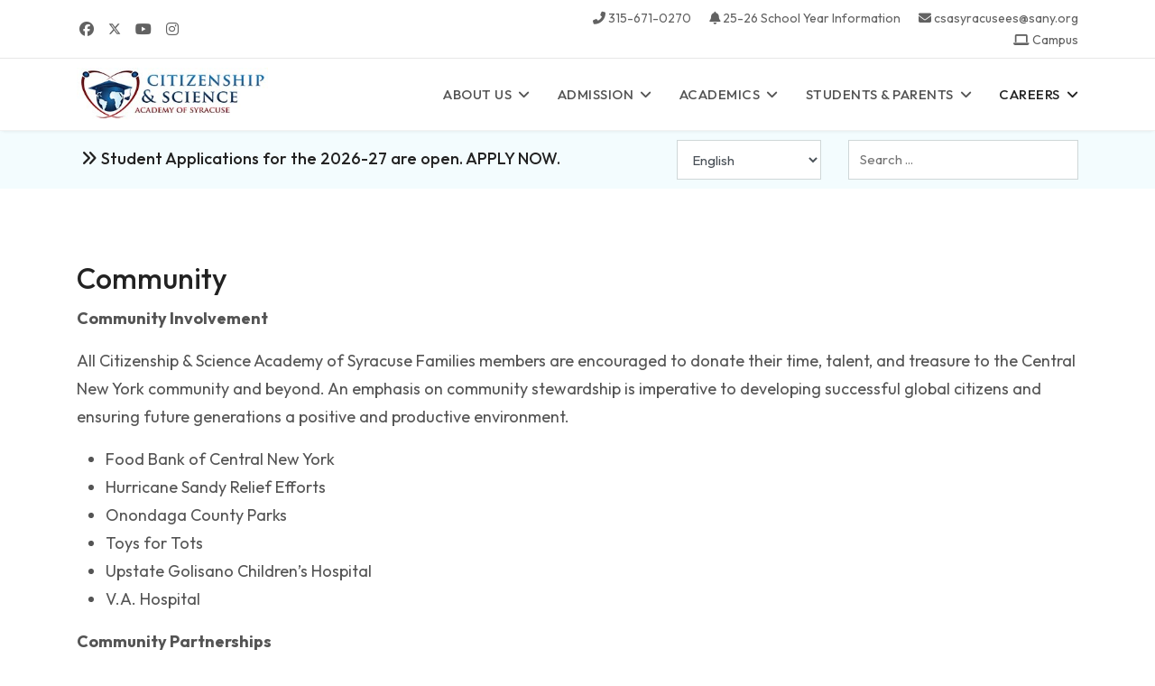

--- FILE ---
content_type: text/css
request_url: https://www.csasyracuse.org/templates/ut_reto/css/presets/preset2.css
body_size: 6618
content:
:root{--primary_color:#00B9FA;--primary_color_rgb:0, 185, 250;--primary_color_contrast:#FFFFFF;--primary_color_contrast_rgb:255, 255, 255;--secondary_color:#4344F8;--secondary_color_rgb:67, 68, 248;--text_color:#545454;--bg_color:#FFFFFF;--link_color:#222222;--link_hover_color:#00B9FA;--header_bg_color:#FFFFFF;--topbar_bg_color:#FFFFFF;--topbar_text_color:#626262;--logo_text_color:#00B9FA;--menu_text_color:#222222;--menu_text_hover_color:#00B9FA;--menu_text_active_color:#00B9FA;--menu_dropdown_bg_color:#FFFFFF;--menu_dropdown_text_color:#222222;--menu_dropdown_text_hover_color:#00B9FA;--menu_dropdown_text_active_color:#00B9FA;--footer_bg_color:#1D2026;--copyright_bg_color:#111317;--footer_text_color:#aeb7c1;--footer_link_color:#eeeeee;--footer_link_hover_color:#FFFFFF;--offcanvas_menu_icon_color: #00B9FA;--offcanvas_menu_bg_color: #FFFFFF;--offcanvas_menu_items_and_items_color: #222222;--offcanvas_menu_items_and_items_color_rgb: 34, 34, 34;--offcanvas_menu_active_menu_item_color: #00B9FA}body,.sp-preloader{background-color:#FFFFFF;color:#545454}.sp-preloader>div{background:#222222}.sp-preloader>div:after{background:#FFFFFF}#sp-top-bar{background:#FFFFFF;color:#626262;border-bottom-color:rgba(98, 98, 98, 0.15)}#sp-top-bar a:not(.btn):not(.sppb-btn){color:#626262}#sp-header{background:#FFFFFF}#sp-header .sp-module{color:#222222}#sp-header .sp-module a:not(.btn):not(.sppb-btn){color:#222222}#sp-header .sp-module a:not(.btn):not(.sppb-btn):hover,#sp-header .sp-module a:not(.btn):not(.sppb-btn):focus{color:#00B9FA}#sp-header .social-icons a:not(.btn):not(.sppb-btn){color:#222222}#sp-header .social-icons a:not(.btn):not(.sppb-btn):hover,#sp-header .social-icons a:not(.btn):not(.sppb-btn):focus{color:#00B9FA}a{color:#222222}a:hover,a:focus,a:active{color:#00B9FA}.tags>li{display:inline-block}.tags>li a{color:#545454;border-color:#545454}.tags>li a:hover{background:#00B9FA;color:#FFFFFF;border-color:#00B9FA}.article-social-share .social-share-icon ul li a{background:linear-gradient(-45deg, #00B9FA 0, #4344F8 75%)}.article-social-share .social-share-icon ul li a:hover,.article-social-share .social-share-icon ul li a:focus{background:linear-gradient(135deg, #00B9FA 0, #4344F8 75%)}.pager>li a{border:1px solid #ededed;color:#545454}.sp-megamenu-parent>li>a{color:#222222}.sp-megamenu-parent>li:hover>a{color:#00B9FA}.sp-megamenu-parent>li.active>a,.sp-megamenu-parent>li.active:hover>a{color:#00B9FA}.sp-megamenu-parent>li .sp-menu-badge{background:#00B9FA;color:#FFFFFF}.sp-megamenu-parent .sp-dropdown .sp-dropdown-inner{background:#FFFFFF}.sp-megamenu-parent .sp-dropdown li.sp-menu-item>a{color:#222222}.sp-megamenu-parent .sp-dropdown li.sp-menu-item>a:hover{color:#00B9FA;border-left-color:#00B9FA}.sp-megamenu-parent .sp-dropdown li.sp-menu-item.active>a{color:#00B9FA;border-left-color:#00B9FA}.sp-megamenu-parent .sp-dropdown li.sp-menu-item.sp-has-child:hover>a,.sp-megamenu-parent .sp-dropdown li.sp-menu-item.sp-has-child:focus>a{color:#00B9FA;border-left-color:#00B9FA}.sp-megamenu-parent .sp-mega-group>li>a{color:#222222}#offcanvas-toggler>.fa{color:#222222}#offcanvas-toggler>.fa:hover,#offcanvas-toggler>.fa:focus,#offcanvas-toggler>.fa:active{color:#00B9FA}.offcanvas-menu{background-color:var(--offcanvas_menu_bg_color);color:rgba(var(--offcanvas_menu_items_and_items_color_rgb), 0.6)}.offcanvas-menu .offcanvas-inner a{color:var(--offcanvas_menu_items_and_items_color)}.offcanvas-menu .offcanvas-inner a:hover,.offcanvas-menu .offcanvas-inner a:focus,.offcanvas-menu .offcanvas-inner a:active{color:var(--offcanvas_menu_active_menu_item_color)}.offcanvas-menu .offcanvas-inner ul.menu>li a,.offcanvas-menu .offcanvas-inner ul.menu>li span{color:var(--offcanvas_menu_items_and_items_color)}.offcanvas-menu .offcanvas-inner ul.menu>li a:hover,.offcanvas-menu .offcanvas-inner ul.menu>li a:focus,.offcanvas-menu .offcanvas-inner ul.menu>li span:hover,.offcanvas-menu .offcanvas-inner ul.menu>li span:focus{color:var(--offcanvas_menu_active_menu_item_color)}.offcanvas-menu .offcanvas-inner ul.menu>li.menu-parent>a>.menu-toggler,.offcanvas-menu .offcanvas-inner ul.menu>li.menu-parent>.menu-separator>.menu-toggler{color:currentColor}.offcanvas-menu .offcanvas-inner ul.menu>li.menu-parent .menu-toggler{color:currentColor}.offcanvas-menu .offcanvas-inner ul.menu>li li a{color:var(--offcanvas_menu_items_and_items_color)}.offcanvas-menu .offcanvas-inner ul.menu>li:last-child{border-bottom:1px solid rgba(var(--offcanvas_menu_items_and_items_color_rgb), 0.15)}.offcanvas-menu .offcanvas-inner ul.menu li{border-top:1px solid rgba(var(--offcanvas_menu_items_and_items_color_rgb), 0.15)}.offcanvas-menu .offcanvas-inner .form-control:not(:focus){color:rgba(var(--offcanvas_menu_items_and_items_color_rgb), 0.6)}ul.social-icons>li a:hover{color:#222222}.layout-boxed .body-innerwrapper{background:#FFFFFF}.sp-module ul>li>a{color:#545454}.sp-module ul>li>a:hover{color:#222222}.sp-module .latestnews>div>a{color:#545454}.sp-module .latestnews>div>a:hover{color:#222222}.sp-module .tagscloud .tag-name:hover{background:#222222}.search .btn-toolbar button{background:#222222}#sp-footer,#sp-bottom{color:#aeb7c1}#sp-footer h1,#sp-footer h2,#sp-footer h3,#sp-footer h4,#sp-footer h5,#sp-footer h6,#sp-bottom h1,#sp-bottom h2,#sp-bottom h3,#sp-bottom h4,#sp-bottom h5,#sp-bottom h6{color:#FFFFFF}#sp-footer a,#sp-bottom a{color:#eeeeee}#sp-footer a:hover,#sp-footer a:active,#sp-footer a:focus,#sp-bottom a:hover,#sp-bottom a:active,#sp-bottom a:focus{color:#FFFFFF}#sp-bottom{background:#24272f}#sp-bottom .sp-module-content .latestnews>li>a>span{color:#aeb7c1}#sp-footer{background:#1D2026;border-top:1px solid rgba(174, 183, 193, 0.08)}.pagination>.page-item>a{color:#545454}.pagination>.page-item>a.previous:hover,.pagination>.page-item>a.previous:focus,.pagination>.page-item>a.next:hover,.pagination>.page-item>a.next:focus,.pagination>.page-item>a.first:hover,.pagination>.page-item>a.first:focus,.pagination>.page-item>a.last:hover,.pagination>.page-item>a.last:focus{background:#00B9FA;color:#FFFFFF}.pagination>.page-item>a:hover,.pagination>.page-item>a:focus{background:#00B9FA;color:#FFFFFF}.pagination>.page-item.active a,.pagination>.page-item.active a:hover,.pagination>.page-item.active a:focus{background:#00B9FA;color:#FFFFFF}.pagination>.active>a,.pagination>.active>span{border-color:#222222;background-color:#222222}.pagination>.active>a:hover,.pagination>.active>a:focus,.pagination>.active>span:hover,.pagination>.active>span:focus{border-color:#222222;background-color:#222222}html.error-page .error-code span{color:#00B9FA;background:-webkit-linear-gradient(-45deg, #4344F8, #00B9FA);background:linear-gradient(135deg, #4344F8, #00B9FA);-webkit-background-clip:text;background-clip:text;-webkit-text-fill-color:transparent}html.coming-soon .coming-soon-number{color:#00B9FA}.header-overlap.transparent-primary #sp-top-bar{background:rgba(0, 185, 250, 0.5);color:#FFFFFF;border-bottom:1px solid rgba(255, 255, 255, 0.05)}.header-overlap.transparent-primary #sp-top-bar a:not(.btn){color:#FFFFFF}.header-overlap.transparent-primary #sp-top-bar a:not(.btn):hover,.header-overlap.transparent-primary #sp-top-bar a:not(.btn):focus{color:rgba(255, 255, 255, 0.7)}.header-overlap.transparent-primary #sp-header:not(.header-sticky){background:rgba(0, 185, 250, 0.5);border-bottom-color:rgba(255, 255, 255, 0.1)}.header-overlap.transparent-primary #sp-header:not(.header-sticky) .sp-megamenu-parent>li>a:not(.btn){color:#FFFFFF}.header-overlap.transparent-primary #sp-header:not(.header-sticky) .sp-megamenu-parent>li:hover>a:not(.btn),.header-overlap.transparent-primary #sp-header:not(.header-sticky) .sp-megamenu-parent>li.active>a:not(.btn){color:rgba(255, 255, 255, 0.7)}.header-overlap.transparent-primary #sp-header:not(.header-sticky) #offcanvas-toggler .burger-icon span{background:#FFFFFF}.header-overlap.transparent-primary #sp-header:not(.header-sticky) #offcanvas-toggler:hover .burger-icon span,.header-overlap.transparent-primary #sp-header:not(.header-sticky) #offcanvas-toggler:focus .burger-icon span{background:rgba(255, 255, 255, 0.7)}.header-overlap.transparent-primary #sp-header:not(.header-sticky) .sp-module{color:#FFFFFF}.header-overlap.transparent-primary #sp-header:not(.header-sticky) .sp-module a:not(.btn){color:#FFFFFF}.header-overlap.transparent-primary #sp-header:not(.header-sticky) .sp-module a:not(.btn):hover,.header-overlap.transparent-primary #sp-header:not(.header-sticky) .sp-module a:not(.btn):focus{color:rgba(255, 255, 255, 0.7)}.header-overlap.transparent-primary #sp-header:not(.header-sticky) .social-icons a:not(.btn){color:#FFFFFF}.header-overlap.transparent-primary #sp-header:not(.header-sticky) .social-icons a:not(.btn):hover,.header-overlap.transparent-primary #sp-header:not(.header-sticky) .social-icons a:not(.btn):focus{color:rgba(255, 255, 255, 0.7)}#sp-header.header-sticky.sticky-white .sp-megamenu-parent>li>a,#sp-header.header-sticky.sticky-white-light .sp-megamenu-parent>li>a{color:#222222}#sp-header.header-sticky.sticky-white .sp-megamenu-parent>li:hover>a,#sp-header.header-sticky.sticky-white .sp-megamenu-parent>li.active>a,#sp-header.header-sticky.sticky-white-light .sp-megamenu-parent>li:hover>a,#sp-header.header-sticky.sticky-white-light .sp-megamenu-parent>li.active>a{color:#00B9FA}#sp-header.header-sticky.sticky-white #offcanvas-toggler .burger-icon span,#sp-header.header-sticky.sticky-white-light #offcanvas-toggler .burger-icon span{background:#222222}#sp-header.header-sticky.sticky-white #offcanvas-toggler:hover .burger-icon span,#sp-header.header-sticky.sticky-white #offcanvas-toggler:focus .burger-icon span,#sp-header.header-sticky.sticky-white-light #offcanvas-toggler:hover .burger-icon span,#sp-header.header-sticky.sticky-white-light #offcanvas-toggler:focus .burger-icon span{background:#00B9FA}#sp-header.header-sticky.sticky-white .sp-module,#sp-header.header-sticky.sticky-white .social-icons,#sp-header.header-sticky.sticky-white .sp-contact-info,#sp-header.header-sticky.sticky-white-light .sp-module,#sp-header.header-sticky.sticky-white-light .social-icons,#sp-header.header-sticky.sticky-white-light .sp-contact-info{color:#222222}#sp-header.header-sticky.sticky-white .sp-module a:not(.btn),#sp-header.header-sticky.sticky-white .social-icons a:not(.btn),#sp-header.header-sticky.sticky-white .sp-contact-info a:not(.btn),#sp-header.header-sticky.sticky-white-light .sp-module a:not(.btn),#sp-header.header-sticky.sticky-white-light .social-icons a:not(.btn),#sp-header.header-sticky.sticky-white-light .sp-contact-info a:not(.btn){color:#222222}#sp-header.header-sticky.sticky-white .sp-module a:not(.btn):hover,#sp-header.header-sticky.sticky-white .social-icons a:not(.btn):hover,#sp-header.header-sticky.sticky-white .sp-contact-info a:not(.btn):hover,#sp-header.header-sticky.sticky-white-light .sp-module a:not(.btn):hover,#sp-header.header-sticky.sticky-white-light .social-icons a:not(.btn):hover,#sp-header.header-sticky.sticky-white-light .sp-contact-info a:not(.btn):hover{color:#00B9FA}#sp-header.header-sticky.sticky-primary{background:#00B9FA}#sp-header.header-sticky.sticky-primary-light{background:rgba(0, 185, 250, 0.9)}#sp-header.header-sticky.sticky-primary .sp-megamenu-parent>li>a,#sp-header.header-sticky.sticky-primary-light .sp-megamenu-parent>li>a{color:#FFFFFF}#sp-header.header-sticky.sticky-primary .sp-megamenu-parent>li:hover>a,#sp-header.header-sticky.sticky-primary .sp-megamenu-parent>li.active>a,#sp-header.header-sticky.sticky-primary-light .sp-megamenu-parent>li:hover>a,#sp-header.header-sticky.sticky-primary-light .sp-megamenu-parent>li.active>a{color:rgba(255, 255, 255, 0.7)}#sp-header.header-sticky.sticky-primary #offcanvas-toggler .burger-icon span,#sp-header.header-sticky.sticky-primary-light #offcanvas-toggler .burger-icon span{background:#FFFFFF}#sp-header.header-sticky.sticky-primary #offcanvas-toggler:hover .burger-icon span,#sp-header.header-sticky.sticky-primary #offcanvas-toggler:focus .burger-icon span,#sp-header.header-sticky.sticky-primary-light #offcanvas-toggler:hover .burger-icon span,#sp-header.header-sticky.sticky-primary-light #offcanvas-toggler:focus .burger-icon span{background:rgba(255, 255, 255, 0.7)}#sp-header.header-sticky.sticky-primary .sp-module,#sp-header.header-sticky.sticky-primary .social-icons,#sp-header.header-sticky.sticky-primary .sp-contact-info,#sp-header.header-sticky.sticky-primary-light .sp-module,#sp-header.header-sticky.sticky-primary-light .social-icons,#sp-header.header-sticky.sticky-primary-light .sp-contact-info{color:#FFFFFF}#sp-header.header-sticky.sticky-primary .sp-module a:not(.btn),#sp-header.header-sticky.sticky-primary .social-icons a:not(.btn),#sp-header.header-sticky.sticky-primary .sp-contact-info a:not(.btn),#sp-header.header-sticky.sticky-primary-light .sp-module a:not(.btn),#sp-header.header-sticky.sticky-primary-light .social-icons a:not(.btn),#sp-header.header-sticky.sticky-primary-light .sp-contact-info a:not(.btn){color:#FFFFFF}#sp-header.header-sticky.sticky-primary .sp-module a:not(.btn):hover,#sp-header.header-sticky.sticky-primary .social-icons a:not(.btn):hover,#sp-header.header-sticky.sticky-primary .sp-contact-info a:not(.btn):hover,#sp-header.header-sticky.sticky-primary-light .sp-module a:not(.btn):hover,#sp-header.header-sticky.sticky-primary-light .social-icons a:not(.btn):hover,#sp-header.header-sticky.sticky-primary-light .sp-contact-info a:not(.btn):hover{color:rgba(255, 255, 255, 0.7)}.header-11#sp-primary-bar{background:#00B9FA;color:rgba(255, 255, 255, 0.7)}.header-11#sp-primary-bar a:not(.btn):not(.sppb-btn){color:rgba(255, 255, 255, 0.9)}.header-11#sp-primary-bar #virtuemart_currency_id_chosen .chosen-drop{border-color:#00B9FA;color:#545454}.article-list.timeline-layout .timeline-type{background-image:linear-gradient(-90deg, #00B9FA 0, #4344F8 75%)}.article-list.timeline-layout .timeline-type:before{border-right-color:#4344F8}.article-list.timeline-layout .timeline-type:after{border-left-color:#00B9FA}.construction-projects .article .category-name a{color:#00B9FA}.construction-projects .article:hover .article-header:after,.construction-projects .article:hover .article-header:before,.construction-projects .article:focus .article-header:after,.construction-projects .article:focus .article-header:before{background-color:#00B9FA}.article-details.project-details .project-info-ct:before,.article-details.project-details .project-info-ct:after{background-color:#00B9FA}.article-details.project-details .article-social-share .social-share-icon ul li a{background:#00B9FA}.bg-primary{background-color:#00B9FA !important}.bg-secondary{background-color:#4344F8 !important}.bg-gradient{background:-webkit-linear-gradient(-45deg, #4344F8, #00B9FA) !important;background:linear-gradient(135deg, #4344F8, #00B9FA) !important}.bg-gradient h1,.bg-gradient h2,.bg-gradient h3,.bg-gradient h4,.bg-gradient h5,.bg-gradient h6{color:#FFFFFF}.bg-gradient blockquote{color:#FFFFFF;border-color:#FFFFFF}.bg-primary-10{background-color:#e6f8ff}.bg-primary-20{background-color:#ccf1fe}.bg-primary-30{background-color:#b3eafe}.bg-primary-40{background-color:#99e3fd}.bg-primary-50{background-color:#80dcfd}.bg-primary-60{background-color:#66d5fc}.bg-primary-70{background-color:#4dcefc}.bg-primary-80{background-color:#33c7fb}.bg-primary-90{background-color:#1ac0fb}.overlay-bg-primary-10:before{background-color:rgba(0, 185, 250, 0.1)}.overlay-bg-primary-20:before{background-color:rgba(0, 185, 250, 0.2)}.overlay-bg-primary-30:before{background-color:rgba(0, 185, 250, 0.3)}.overlay-bg-primary-40:before{background-color:rgba(0, 185, 250, 0.4)}.overlay-bg-primary-50:before{background-color:rgba(0, 185, 250, 0.5)}.overlay-bg-primary-60:before{background-color:rgba(0, 185, 250, 0.6)}.overlay-bg-primary-70:before{background-color:rgba(0, 185, 250, 0.7)}.overlay-bg-primary-80:before{background-color:rgba(0, 185, 250, 0.8)}.overlay-bg-primary-90:before{background-color:rgba(0, 185, 250, 0.9)}.overlay-bg-gradient:before{background:-webkit-linear-gradient(-45deg, rgba(67, 68, 248, 0.8), rgba(0, 185, 250, 0.8));background:linear-gradient(135deg, rgba(67, 68, 248, 0.8), rgba(0, 185, 250, 0.8))}body .btn-primary,body .sppb-btn-primary{background:#00B9FA;color:#FFFFFF;border:1px solid #00B9FA}body .btn-primary.disabled,body .btn-primary:hover,body .btn-primary:active,body .btn-primary:not(:disabled):not(.disabled):active,body .sppb-btn-primary.disabled,body .sppb-btn-primary:hover,body .sppb-btn-primary:active,body .sppb-btn-primary:not(:disabled):not(.disabled):active{background:#009dd4;color:#FFFFFF;border:1px solid #009dd4}body .btn-primary:focus,body .sppb-btn-primary:focus{box-shadow:0 0 0 3px rgba(0, 185, 250, 0.5)}body .btn-primary.sppb-btn-outline,body .sppb-btn-primary.sppb-btn-outline{background:transparent;color:#00B9FA;border-color:#00B9FA}body .btn-primary.sppb-btn-outline:hover,body .btn-primary.sppb-btn-outline:active,body .sppb-btn-primary.sppb-btn-outline:hover,body .sppb-btn-primary.sppb-btn-outline:active{background:#00B9FA;color:#FFFFFF;border-color:#00B9FA}body .btn-primary.sppb-btn-outline:focus,body .sppb-btn-primary.sppb-btn-outline:focus{box-shadow:0 0 0 3px rgba(0, 185, 250, 0.5)}body .btn-primary.sppb-btn-outline-hover,body .sppb-btn-primary.sppb-btn-outline-hover{background:#00B9FA;color:#FFFFFF;border-color:#00B9FA}body .btn-primary.sppb-btn-outline-hover:hover,body .btn-primary.sppb-btn-outline-hover:active,body .sppb-btn-primary.sppb-btn-outline-hover:hover,body .sppb-btn-primary.sppb-btn-outline-hover:active{background:transparent;color:#00B9FA;border-color:#00B9FA}body .btn-primary.sppb-btn-outline-hover:focus,body .sppb-btn-primary.sppb-btn-outline-hover:focus{box-shadow:0 0 0 3px rgba(0, 185, 250, 0.5)}body .btn-primary.sppb-btn-3d,body .sppb-btn-primary.sppb-btn-3d{background:#00B9FA;color:#FFFFFF;border-color:#00B9FA;border-bottom-color:#009dd4}body .btn-primary.sppb-btn-3d:hover,body .btn-primary.sppb-btn-3d:active,body .sppb-btn-primary.sppb-btn-3d:hover,body .sppb-btn-primary.sppb-btn-3d:active{background:#009dd4;color:#FFFFFF;border-color:#009dd4;border-bottom-color:#009dd4}body .btn-primary.sppb-btn-3d:focus,body .sppb-btn-primary.sppb-btn-3d:focus{box-shadow:0 0 0 3px rgba(0, 185, 250, 0.5)}body .btn-primary.sppb-btn-gradient,body .sppb-btn-primary.sppb-btn-gradient{background-image:linear-gradient(-45deg, #00B9FA 0, #4344F8 75%);border:none}body .btn-primary.sppb-btn-gradient:hover,body .btn-primary.sppb-btn-gradient:active,body .sppb-btn-primary.sppb-btn-gradient:hover,body .sppb-btn-primary.sppb-btn-gradient:active{background-image:linear-gradient(135deg, #00B9FA 0, #4344F8 75%);border:none}body .btn-primary.sppb-btn-gradient:focus,body .sppb-btn-primary.sppb-btn-gradient:focus{box-shadow:0 0 0 3px rgba(0, 185, 250, 0.5)}body .sppb-btn-primary-secondary{background:#00B9FA;color:#FFFFFF;border:1px solid #00B9FA}body .sppb-btn-primary-secondary:hover{background:#4344F8;color:#FFFFFF;border:1px solid #4344F8}body .sppb-btn-primary-secondary:focus{box-shadow:0 0 0 3px rgba(0, 185, 250, 0.5)}body .sppb-btn-primary-secondary.sppb-btn-outline{background:transparent;color:#00B9FA;border-color:#00B9FA}body .sppb-btn-primary-secondary.sppb-btn-outline:hover{background:#4344F8;color:#FFFFFF;border-color:#4344F8}body .sppb-btn-primary-secondary.sppb-btn-outline:focus{box-shadow:0 0 0 3px rgba(0, 185, 250, 0.5)}body .sppb-btn-primary-secondary.sppb-btn-outline-hover{background:#00B9FA;color:#FFFFFF;border-color:#00B9FA}body .sppb-btn-primary-secondary.sppb-btn-outline-hover:hover{background:transparent;color:#4344F8;border-color:#4344F8}body .sppb-btn-primary-secondary.sppb-btn-outline-hover:focus{box-shadow:0 0 0 3px rgba(0, 185, 250, 0.5)}body .sppb-btn-primary-secondary.sppb-btn-3d{background:#00B9FA;color:#FFFFFF;border-color:#00B9FA;border-bottom-color:#009dd4}body .sppb-btn-primary-secondary.sppb-btn-3d:hover{background:#4344F8;color:#FFFFFF;border-color:#1e1ff7;border-bottom-color:#1e1ff7}body .sppb-btn-primary-secondary.sppb-btn-3d:focus{box-shadow:0 0 0 3px rgba(0, 185, 250, 0.5)}body .sppb-btn-primary-secondary.sppb-btn-gradient{background-image:linear-gradient(-45deg, #00B9FA 0, #4344F8 75%);border:none}body .sppb-btn-primary-secondary.sppb-btn-gradient:hover{background-image:linear-gradient(135deg, #0809cd 0, #4344F8 75%);border:none}body .sppb-btn-primary-secondary.sppb-btn-gradient:focus{box-shadow:0 0 0 3px rgba(0, 185, 250, 0.5)}body .sppb-btn-primary-dark{background:#00B9FA;color:#FFFFFF;border:1px solid #00B9FA}body .sppb-btn-primary-dark:hover{background:#343a40;color:#FFFFFF;border:1px solid #343a40}body .sppb-btn-primary-dark:focus{box-shadow:0 0 0 3px rgba(0, 185, 250, 0.5)}body .sppb-btn-primary-dark.sppb-btn-outline{background:transparent;color:#00B9FA;border-color:#00B9FA}body .sppb-btn-primary-dark.sppb-btn-outline:hover{background:#343a40;color:#FFFFFF;border-color:#343a40}body .sppb-btn-primary-dark.sppb-btn-outline:focus{box-shadow:0 0 0 3px rgba(0, 185, 250, 0.5)}body .sppb-btn-primary-dark.sppb-btn-outline-hover{background:#00B9FA;color:#FFFFFF;border-color:#00B9FA}body .sppb-btn-primary-dark.sppb-btn-outline-hover:hover{background:transparent;color:#343a40;border-color:#343a40}body .sppb-btn-primary-dark.sppb-btn-outline-hover:focus{box-shadow:0 0 0 3px rgba(0, 185, 250, 0.5)}body .sppb-btn-primary-dark.sppb-btn-3d{background:#00B9FA;color:#FFFFFF;border-color:#00B9FA;border-bottom-color:#009dd4}body .sppb-btn-primary-dark.sppb-btn-3d:hover{background:#343a40;color:#FFFFFF;border-color:#23272b;border-bottom-color:#23272b}body .sppb-btn-primary-dark.sppb-btn-3d:focus{box-shadow:0 0 0 3px rgba(0, 185, 250, 0.5)}body .sppb-btn-primary-dark.sppb-btn-gradient{background-image:linear-gradient(-45deg, #00B9FA 0, #4344F8 75%);border:none}body .sppb-btn-primary-dark.sppb-btn-gradient:hover{background-image:linear-gradient(135deg, #060708 0, #343a40 75%);border:none}body .sppb-btn-primary-dark.sppb-btn-gradient:focus{box-shadow:0 0 0 3px rgba(0, 185, 250, 0.5)}body .sppb-btn-primary-white{background:#00B9FA;color:#FFFFFF;border:1px solid #00B9FA}body .sppb-btn-primary-white:hover{background:#fff;color:#000000;border:1px solid #fff}body .sppb-btn-primary-white:focus{box-shadow:0 0 0 3px rgba(0, 185, 250, 0.5)}body .sppb-btn-primary-white.sppb-btn-outline{background:transparent;color:#00B9FA;border-color:#00B9FA}body .sppb-btn-primary-white.sppb-btn-outline:hover{background:#fff;color:#000000;border-color:#fff}body .sppb-btn-primary-white.sppb-btn-outline:focus{box-shadow:0 0 0 3px rgba(0, 185, 250, 0.5)}body .sppb-btn-primary-white.sppb-btn-outline-hover{background:#00B9FA;color:#FFFFFF;border-color:#00B9FA}body .sppb-btn-primary-white.sppb-btn-outline-hover:hover{background:transparent;color:#fff;border-color:#fff}body .sppb-btn-primary-white.sppb-btn-outline-hover:focus{box-shadow:0 0 0 3px rgba(0, 185, 250, 0.5)}body .sppb-btn-primary-white.sppb-btn-3d{background:#00B9FA;color:#FFFFFF;border-color:#00B9FA;border-bottom-color:#009dd4}body .sppb-btn-primary-white.sppb-btn-3d:hover{background:#fff;color:#000000;border-color:#ececec;border-bottom-color:#ececec}body .sppb-btn-primary-white.sppb-btn-3d:focus{box-shadow:0 0 0 3px rgba(0, 185, 250, 0.5)}body .sppb-btn-primary-white.sppb-btn-gradient{background-image:linear-gradient(-45deg, #00B9FA 0, #4344F8 75%);border:none}body .sppb-btn-primary-white.sppb-btn-gradient:hover{background-image:linear-gradient(135deg, #ccc 0, #fff 75%);border:none}body .sppb-btn-primary-white.sppb-btn-gradient:focus{box-shadow:0 0 0 3px rgba(0, 185, 250, 0.5)}body .sppb-btn-secondary-primary{background:#4344F8;color:#FFFFFF;border:1px solid #4344F8}body .sppb-btn-secondary-primary:hover{background:#00B9FA;color:#FFFFFF;border:1px solid #00B9FA}body .sppb-btn-secondary-primary:focus{box-shadow:0 0 0 3px rgba(67, 68, 248, 0.5)}body .sppb-btn-secondary-primary.sppb-btn-outline{background:transparent;color:#4344F8;border-color:#4344F8}body .sppb-btn-secondary-primary.sppb-btn-outline:hover{background:#00B9FA;color:#FFFFFF;border-color:#00B9FA}body .sppb-btn-secondary-primary.sppb-btn-outline:focus{box-shadow:0 0 0 3px rgba(67, 68, 248, 0.5)}body .sppb-btn-secondary-primary.sppb-btn-outline-hover{background:#4344F8;color:#FFFFFF;border-color:#4344F8}body .sppb-btn-secondary-primary.sppb-btn-outline-hover:hover{background:transparent;color:#00B9FA;border-color:#00B9FA}body .sppb-btn-secondary-primary.sppb-btn-outline-hover:focus{box-shadow:0 0 0 3px rgba(67, 68, 248, 0.5)}body .sppb-btn-secondary-primary.sppb-btn-3d{background:#4344F8;color:#FFFFFF;border-color:#4344F8;border-bottom-color:#1e1ff7}body .sppb-btn-secondary-primary.sppb-btn-3d:hover{background:#00B9FA;color:#FFFFFF;border-color:#009dd4;border-bottom-color:#009dd4}body .sppb-btn-secondary-primary.sppb-btn-3d:focus{box-shadow:0 0 0 3px rgba(67, 68, 248, 0.5)}body .sppb-btn-secondary-primary.sppb-btn-gradient{background-image:linear-gradient(-45deg, #0809cd 0, #4344F8 75%);border:none}body .sppb-btn-secondary-primary.sppb-btn-gradient:hover{background-image:linear-gradient(-45deg, #00B9FA 0, #4344F8 75%);border:none}body .sppb-btn-secondary-primary.sppb-btn-gradient:focus{box-shadow:0 0 0 3px rgba(67, 68, 248, 0.5)}body .btn-secondary,body .sppb-btn-secondary{background:#4344F8;color:#FFFFFF;border:1px solid #4344F8}body .btn-secondary.disabled,body .btn-secondary:hover,body .btn-secondary:active,body .btn-secondary:not(:disabled):not(.disabled):active,body .sppb-btn-secondary.disabled,body .sppb-btn-secondary:hover,body .sppb-btn-secondary:active,body .sppb-btn-secondary:not(:disabled):not(.disabled):active{background:#1e1ff7;color:#FFFFFF;border:1px solid #1e1ff7}body .btn-secondary:focus,body .sppb-btn-secondary:focus{box-shadow:0 0 0 3px rgba(67, 68, 248, 0.5)}body .btn-secondary.sppb-btn-outline,body .sppb-btn-secondary.sppb-btn-outline{background:transparent;color:#4344F8;border-color:#4344F8}body .btn-secondary.sppb-btn-outline:hover,body .btn-secondary.sppb-btn-outline:active,body .sppb-btn-secondary.sppb-btn-outline:hover,body .sppb-btn-secondary.sppb-btn-outline:active{background:#4344F8;color:#FFFFFF;border-color:#4344F8}body .btn-secondary.sppb-btn-outline:focus,body .sppb-btn-secondary.sppb-btn-outline:focus{box-shadow:0 0 0 3px rgba(67, 68, 248, 0.5)}body .btn-secondary.sppb-btn-outline-hover,body .sppb-btn-secondary.sppb-btn-outline-hover{background:#4344F8;color:#FFFFFF;border-color:#4344F8}body .btn-secondary.sppb-btn-outline-hover:hover,body .btn-secondary.sppb-btn-outline-hover:active,body .sppb-btn-secondary.sppb-btn-outline-hover:hover,body .sppb-btn-secondary.sppb-btn-outline-hover:active{background:transparent;color:#4344F8;border-color:#4344F8}body .btn-secondary.sppb-btn-outline-hover:focus,body .sppb-btn-secondary.sppb-btn-outline-hover:focus{box-shadow:0 0 0 3px rgba(67, 68, 248, 0.5)}body .btn-secondary.sppb-btn-3d,body .sppb-btn-secondary.sppb-btn-3d{background:#4344F8;color:#FFFFFF;border-color:#4344F8;border-bottom-color:#1e1ff7}body .btn-secondary.sppb-btn-3d:hover,body .btn-secondary.sppb-btn-3d:active,body .sppb-btn-secondary.sppb-btn-3d:hover,body .sppb-btn-secondary.sppb-btn-3d:active{background:#1e1ff7;color:#FFFFFF;border-color:#1e1ff7;border-bottom-color:#1e1ff7}body .btn-secondary.sppb-btn-3d:focus,body .sppb-btn-secondary.sppb-btn-3d:focus{box-shadow:0 0 0 3px rgba(67, 68, 248, 0.5)}body .btn-secondary.sppb-btn-gradient,body .sppb-btn-secondary.sppb-btn-gradient{background-image:linear-gradient(-45deg, #0809cd 0, #4344F8 75%);border:none}body .btn-secondary.sppb-btn-gradient:hover,body .btn-secondary.sppb-btn-gradient:active,body .sppb-btn-secondary.sppb-btn-gradient:hover,body .sppb-btn-secondary.sppb-btn-gradient:active{background-image:linear-gradient(135deg, #0809cd 0, #4344F8 75%);border:none}body .btn-secondary.sppb-btn-gradient:focus,body .sppb-btn-secondary.sppb-btn-gradient:focus{box-shadow:0 0 0 3px rgba(67, 68, 248, 0.5)}body .sppb-btn-secondary-dark{background:#4344F8;color:#FFFFFF;border:1px solid #4344F8}body .sppb-btn-secondary-dark:hover{background:#343a40;color:#FFFFFF;border:1px solid #343a40}body .sppb-btn-secondary-dark:focus{box-shadow:0 0 0 3px rgba(67, 68, 248, 0.5)}body .sppb-btn-secondary-dark.sppb-btn-outline{background:transparent;color:#4344F8;border-color:#4344F8}body .sppb-btn-secondary-dark.sppb-btn-outline:hover{background:#343a40;color:#FFFFFF;border-color:#343a40}body .sppb-btn-secondary-dark.sppb-btn-outline:focus{box-shadow:0 0 0 3px rgba(67, 68, 248, 0.5)}body .sppb-btn-secondary-dark.sppb-btn-outline-hover{background:#4344F8;color:#FFFFFF;border-color:#4344F8}body .sppb-btn-secondary-dark.sppb-btn-outline-hover:hover{background:transparent;color:#343a40;border-color:#343a40}body .sppb-btn-secondary-dark.sppb-btn-outline-hover:focus{box-shadow:0 0 0 3px rgba(67, 68, 248, 0.5)}body .sppb-btn-secondary-dark.sppb-btn-3d{background:#4344F8;color:#FFFFFF;border-color:#4344F8;border-bottom-color:#1e1ff7}body .sppb-btn-secondary-dark.sppb-btn-3d:hover{background:#343a40;color:#FFFFFF;border-color:#23272b;border-bottom-color:#23272b}body .sppb-btn-secondary-dark.sppb-btn-3d:focus{box-shadow:0 0 0 3px rgba(67, 68, 248, 0.5)}body .sppb-btn-secondary-dark.sppb-btn-gradient{background-image:linear-gradient(-45deg, #0809cd 0, #4344F8 75%);border:none}body .sppb-btn-secondary-dark.sppb-btn-gradient:hover{background-image:linear-gradient(135deg, #060708 0, #343a40 75%);border:none}body .sppb-btn-secondary-dark.sppb-btn-gradient:focus{box-shadow:0 0 0 3px rgba(67, 68, 248, 0.5)}body .sppb-btn-secondary-white{background:#4344F8;color:#FFFFFF;border:1px solid #4344F8}body .sppb-btn-secondary-white:hover{background:#fff;color:#000000;border:1px solid #fff}body .sppb-btn-secondary-white:focus{box-shadow:0 0 0 3px rgba(67, 68, 248, 0.5)}body .sppb-btn-secondary-white.sppb-btn-outline{background:transparent;color:#4344F8;border-color:#4344F8}body .sppb-btn-secondary-white.sppb-btn-outline:hover{background:#fff;color:#000000;border-color:#fff}body .sppb-btn-secondary-white.sppb-btn-outline:focus{box-shadow:0 0 0 3px rgba(67, 68, 248, 0.5)}body .sppb-btn-secondary-white.sppb-btn-outline-hover{background:#4344F8;color:#FFFFFF;border-color:#4344F8}body .sppb-btn-secondary-white.sppb-btn-outline-hover:hover{background:transparent;color:#fff;border-color:#fff}body .sppb-btn-secondary-white.sppb-btn-outline-hover:focus{box-shadow:0 0 0 3px rgba(67, 68, 248, 0.5)}body .sppb-btn-secondary-white.sppb-btn-3d{background:#4344F8;color:#FFFFFF;border-color:#4344F8;border-bottom-color:#1e1ff7}body .sppb-btn-secondary-white.sppb-btn-3d:hover{background:#fff;color:#000000;border-color:#ececec;border-bottom-color:#ececec}body .sppb-btn-secondary-white.sppb-btn-3d:focus{box-shadow:0 0 0 3px rgba(67, 68, 248, 0.5)}body .sppb-btn-secondary-white.sppb-btn-gradient{background-image:linear-gradient(-45deg, #0809cd 0, #4344F8 75%);border:none}body .sppb-btn-secondary-white.sppb-btn-gradient:hover{background-image:linear-gradient(135deg, #ccc 0, #fff 75%);border:none}body .sppb-btn-secondary-white.sppb-btn-gradient:focus{box-shadow:0 0 0 3px rgba(67, 68, 248, 0.5)}body .sppb-btn-dark-primary{background:#343a40;color:#FFFFFF;border:1px solid #343a40}body .sppb-btn-dark-primary:hover{background:#00B9FA;color:#FFFFFF;border:1px solid #00B9FA}body .sppb-btn-dark-primary:focus{box-shadow:0 0 0 3px rgba(52, 58, 64, 0.5)}body .sppb-btn-dark-primary.sppb-btn-outline{background:transparent;color:#343a40;border-color:#343a40}body .sppb-btn-dark-primary.sppb-btn-outline:hover{background:#00B9FA;color:#FFFFFF;border-color:#00B9FA}body .sppb-btn-dark-primary.sppb-btn-outline:focus{box-shadow:0 0 0 3px rgba(52, 58, 64, 0.5)}body .sppb-btn-dark-primary.sppb-btn-outline-hover{background:#343a40;color:#FFFFFF;border-color:#343a40}body .sppb-btn-dark-primary.sppb-btn-outline-hover:hover{background:transparent;color:#00B9FA;border-color:#00B9FA}body .sppb-btn-dark-primary.sppb-btn-outline-hover:focus{box-shadow:0 0 0 3px rgba(52, 58, 64, 0.5)}body .sppb-btn-dark-primary.sppb-btn-3d{background:#343a40;color:#FFFFFF;border-color:#343a40;border-bottom-color:#23272b}body .sppb-btn-dark-primary.sppb-btn-3d:hover{background:#00B9FA;color:#FFFFFF;border-color:#009dd4;border-bottom-color:#009dd4}body .sppb-btn-dark-primary.sppb-btn-3d:focus{box-shadow:0 0 0 3px rgba(52, 58, 64, 0.5)}body .sppb-btn-dark-primary.sppb-btn-gradient{background-image:linear-gradient(-45deg, #060708 0, #343a40 75%);border:none}body .sppb-btn-dark-primary.sppb-btn-gradient:hover{background-image:linear-gradient(-45deg, #00B9FA 0, #4344F8 75%);border:none}body .sppb-btn-dark-primary.sppb-btn-gradient:focus{box-shadow:0 0 0 3px rgba(52, 58, 64, 0.5)}body .sppb-btn-dark-secondary{background:#343a40;color:#FFFFFF;border:1px solid #343a40}body .sppb-btn-dark-secondary:hover{background:#4344F8;color:#FFFFFF;border:1px solid #4344F8}body .sppb-btn-dark-secondary:focus{box-shadow:0 0 0 3px rgba(52, 58, 64, 0.5)}body .sppb-btn-dark-secondary.sppb-btn-outline{background:transparent;color:#343a40;border-color:#343a40}body .sppb-btn-dark-secondary.sppb-btn-outline:hover{background:#4344F8;color:#FFFFFF;border-color:#4344F8}body .sppb-btn-dark-secondary.sppb-btn-outline:focus{box-shadow:0 0 0 3px rgba(52, 58, 64, 0.5)}body .sppb-btn-dark-secondary.sppb-btn-outline-hover{background:#343a40;color:#FFFFFF;border-color:#343a40}body .sppb-btn-dark-secondary.sppb-btn-outline-hover:hover{background:transparent;color:#4344F8;border-color:#4344F8}body .sppb-btn-dark-secondary.sppb-btn-outline-hover:focus{box-shadow:0 0 0 3px rgba(52, 58, 64, 0.5)}body .sppb-btn-dark-secondary.sppb-btn-3d{background:#343a40;color:#FFFFFF;border-color:#343a40;border-bottom-color:#23272b}body .sppb-btn-dark-secondary.sppb-btn-3d:hover{background:#4344F8;color:#FFFFFF;border-color:#1e1ff7;border-bottom-color:#1e1ff7}body .sppb-btn-dark-secondary.sppb-btn-3d:focus{box-shadow:0 0 0 3px rgba(52, 58, 64, 0.5)}body .sppb-btn-dark-secondary.sppb-btn-gradient{background-image:linear-gradient(-45deg, #060708 0, #343a40 75%);border:none}body .sppb-btn-dark-secondary.sppb-btn-gradient:hover{background-image:linear-gradient(135deg, #0809cd 0, #4344F8 75%);border:none}body .sppb-btn-dark-secondary.sppb-btn-gradient:focus{box-shadow:0 0 0 3px rgba(52, 58, 64, 0.5)}body .sppb-btn-dark-white{background:#343a40;color:#FFFFFF;border:1px solid #343a40}body .sppb-btn-dark-white:hover{background:#fff;color:#000000;border:1px solid #fff}body .sppb-btn-dark-white:focus{box-shadow:0 0 0 3px rgba(52, 58, 64, 0.5)}body .sppb-btn-dark-white.sppb-btn-outline{background:transparent;color:#343a40;border-color:#343a40}body .sppb-btn-dark-white.sppb-btn-outline:hover{background:#fff;color:#000000;border-color:#fff}body .sppb-btn-dark-white.sppb-btn-outline:focus{box-shadow:0 0 0 3px rgba(52, 58, 64, 0.5)}body .sppb-btn-dark-white.sppb-btn-outline-hover{background:#343a40;color:#FFFFFF;border-color:#343a40}body .sppb-btn-dark-white.sppb-btn-outline-hover:hover{background:transparent;color:#fff;border-color:#fff}body .sppb-btn-dark-white.sppb-btn-outline-hover:focus{box-shadow:0 0 0 3px rgba(52, 58, 64, 0.5)}body .sppb-btn-dark-white.sppb-btn-3d{background:#343a40;color:#FFFFFF;border-color:#343a40;border-bottom-color:#23272b}body .sppb-btn-dark-white.sppb-btn-3d:hover{background:#fff;color:#000000;border-color:#ececec;border-bottom-color:#ececec}body .sppb-btn-dark-white.sppb-btn-3d:focus{box-shadow:0 0 0 3px rgba(52, 58, 64, 0.5)}body .sppb-btn-dark-white.sppb-btn-gradient{background-image:linear-gradient(-45deg, #060708 0, #343a40 75%);border:none}body .sppb-btn-dark-white.sppb-btn-gradient:hover{background-image:linear-gradient(135deg, #ccc 0, #fff 75%);border:none}body .sppb-btn-dark-white.sppb-btn-gradient:focus{box-shadow:0 0 0 3px rgba(52, 58, 64, 0.5)}body .sppb-btn-white-primary{background:#fff;color:#000000;border:1px solid #fff}body .sppb-btn-white-primary:hover{background:#00B9FA;color:#FFFFFF;border:1px solid #00B9FA}body .sppb-btn-white-primary:focus{box-shadow:0 0 0 3px rgba(255, 255, 255, 0.5)}body .sppb-btn-white-primary.sppb-btn-outline{background:transparent;color:#fff;border-color:#fff}body .sppb-btn-white-primary.sppb-btn-outline:hover{background:#00B9FA;color:#FFFFFF;border-color:#00B9FA}body .sppb-btn-white-primary.sppb-btn-outline:focus{box-shadow:0 0 0 3px rgba(255, 255, 255, 0.5)}body .sppb-btn-white-primary.sppb-btn-outline-hover{background:#fff;color:#000000;border-color:#fff}body .sppb-btn-white-primary.sppb-btn-outline-hover:hover{background:transparent;color:#00B9FA;border-color:#00B9FA}body .sppb-btn-white-primary.sppb-btn-outline-hover:focus{box-shadow:0 0 0 3px rgba(255, 255, 255, 0.5)}body .sppb-btn-white-primary.sppb-btn-3d{background:#fff;color:#000000;border-color:#fff;border-bottom-color:#ececec}body .sppb-btn-white-primary.sppb-btn-3d:hover{background:#00B9FA;color:#FFFFFF;border-color:#009dd4;border-bottom-color:#009dd4}body .sppb-btn-white-primary.sppb-btn-3d:focus{box-shadow:0 0 0 3px rgba(255, 255, 255, 0.5)}body .sppb-btn-white-primary.sppb-btn-gradient{background-image:linear-gradient(-45deg, #ccc 0, #fff 75%);border:none}body .sppb-btn-white-primary.sppb-btn-gradient:hover{background-image:linear-gradient(-45deg, #00B9FA 0, #4344F8 75%);border:none}body .sppb-btn-white-primary.sppb-btn-gradient:focus{box-shadow:0 0 0 3px rgba(255, 255, 255, 0.5)}body .sppb-btn-white-secondary{background:#fff;color:#000000;border:1px solid #fff}body .sppb-btn-white-secondary:hover{background:#4344F8;color:#FFFFFF;border:1px solid #4344F8}body .sppb-btn-white-secondary:focus{box-shadow:0 0 0 3px rgba(255, 255, 255, 0.5)}body .sppb-btn-white-secondary.sppb-btn-outline{background:transparent;color:#fff;border-color:#fff}body .sppb-btn-white-secondary.sppb-btn-outline:hover{background:#4344F8;color:#FFFFFF;border-color:#4344F8}body .sppb-btn-white-secondary.sppb-btn-outline:focus{box-shadow:0 0 0 3px rgba(255, 255, 255, 0.5)}body .sppb-btn-white-secondary.sppb-btn-outline-hover{background:#fff;color:#000000;border-color:#fff}body .sppb-btn-white-secondary.sppb-btn-outline-hover:hover{background:transparent;color:#4344F8;border-color:#4344F8}body .sppb-btn-white-secondary.sppb-btn-outline-hover:focus{box-shadow:0 0 0 3px rgba(255, 255, 255, 0.5)}body .sppb-btn-white-secondary.sppb-btn-3d{background:#fff;color:#000000;border-color:#fff;border-bottom-color:#ececec}body .sppb-btn-white-secondary.sppb-btn-3d:hover{background:#4344F8;color:#FFFFFF;border-color:#1e1ff7;border-bottom-color:#1e1ff7}body .sppb-btn-white-secondary.sppb-btn-3d:focus{box-shadow:0 0 0 3px rgba(255, 255, 255, 0.5)}body .sppb-btn-white-secondary.sppb-btn-gradient{background-image:linear-gradient(-45deg, #ccc 0, #fff 75%);border:none}body .sppb-btn-white-secondary.sppb-btn-gradient:hover{background-image:linear-gradient(135deg, #0809cd 0, #4344F8 75%);border:none}body .sppb-btn-white-secondary.sppb-btn-gradient:focus{box-shadow:0 0 0 3px rgba(255, 255, 255, 0.5)}body .sppb-btn-white-dark{background:#fff;color:#000000;border:1px solid #fff}body .sppb-btn-white-dark:hover{background:#343a40;color:#FFFFFF;border:1px solid #343a40}body .sppb-btn-white-dark:focus{box-shadow:0 0 0 3px rgba(255, 255, 255, 0.5)}body .sppb-btn-white-dark.sppb-btn-outline{background:transparent;color:#fff;border-color:#fff}body .sppb-btn-white-dark.sppb-btn-outline:hover{background:#343a40;color:#FFFFFF;border-color:#343a40}body .sppb-btn-white-dark.sppb-btn-outline:focus{box-shadow:0 0 0 3px rgba(255, 255, 255, 0.5)}body .sppb-btn-white-dark.sppb-btn-outline-hover{background:#fff;color:#000000;border-color:#fff}body .sppb-btn-white-dark.sppb-btn-outline-hover:hover{background:transparent;color:#343a40;border-color:#343a40}body .sppb-btn-white-dark.sppb-btn-outline-hover:focus{box-shadow:0 0 0 3px rgba(255, 255, 255, 0.5)}body .sppb-btn-white-dark.sppb-btn-3d{background:#fff;color:#000000;border-color:#fff;border-bottom-color:#ececec}body .sppb-btn-white-dark.sppb-btn-3d:hover{background:#343a40;color:#FFFFFF;border-color:#23272b;border-bottom-color:#23272b}body .sppb-btn-white-dark.sppb-btn-3d:focus{box-shadow:0 0 0 3px rgba(255, 255, 255, 0.5)}body .sppb-btn-white-dark.sppb-btn-gradient{background-image:linear-gradient(-45deg, #ccc 0, #fff 75%);border:none}body .sppb-btn-white-dark.sppb-btn-gradient:hover{background-image:linear-gradient(135deg, #060708 0, #343a40 75%);border:none}body .sppb-btn-white-dark.sppb-btn-gradient:focus{box-shadow:0 0 0 3px rgba(255, 255, 255, 0.5)}body .btn-white,body .sppb-btn-white{background:#fff;color:#000000;border:1px solid #fff}body .btn-white.disabled,body .btn-white:hover,body .btn-white:active,body .btn-white:not(:disabled):not(.disabled):active,body .sppb-btn-white.disabled,body .sppb-btn-white:hover,body .sppb-btn-white:active,body .sppb-btn-white:not(:disabled):not(.disabled):active{background:#ececec;color:#000000;border:1px solid #ececec}body .btn-white:focus,body .sppb-btn-white:focus{box-shadow:0 0 0 3px rgba(255, 255, 255, 0.5)}body .btn-white.sppb-btn-outline,body .sppb-btn-white.sppb-btn-outline{background:transparent;color:#fff;border-color:#fff}body .btn-white.sppb-btn-outline:hover,body .btn-white.sppb-btn-outline:active,body .sppb-btn-white.sppb-btn-outline:hover,body .sppb-btn-white.sppb-btn-outline:active{background:#fff;color:#000000;border-color:#fff}body .btn-white.sppb-btn-outline:focus,body .sppb-btn-white.sppb-btn-outline:focus{box-shadow:0 0 0 3px rgba(255, 255, 255, 0.5)}body .btn-white.sppb-btn-outline-hover,body .sppb-btn-white.sppb-btn-outline-hover{background:#fff;color:#000000;border-color:#fff}body .btn-white.sppb-btn-outline-hover:hover,body .btn-white.sppb-btn-outline-hover:active,body .sppb-btn-white.sppb-btn-outline-hover:hover,body .sppb-btn-white.sppb-btn-outline-hover:active{background:transparent;color:#fff;border-color:#fff}body .btn-white.sppb-btn-outline-hover:focus,body .sppb-btn-white.sppb-btn-outline-hover:focus{box-shadow:0 0 0 3px rgba(255, 255, 255, 0.5)}body .btn-white.sppb-btn-3d,body .sppb-btn-white.sppb-btn-3d{background:#fff;color:#000000;border-color:#fff;border-bottom-color:#ececec}body .btn-white.sppb-btn-3d:hover,body .btn-white.sppb-btn-3d:active,body .sppb-btn-white.sppb-btn-3d:hover,body .sppb-btn-white.sppb-btn-3d:active{background:#ececec;color:#000000;border-color:#ececec;border-bottom-color:#ececec}body .btn-white.sppb-btn-3d:focus,body .sppb-btn-white.sppb-btn-3d:focus{box-shadow:0 0 0 3px rgba(255, 255, 255, 0.5)}body .btn-white.sppb-btn-gradient,body .sppb-btn-white.sppb-btn-gradient{background-image:linear-gradient(-45deg, #ccc 0, #fff 75%);border:none}body .btn-white.sppb-btn-gradient:hover,body .btn-white.sppb-btn-gradient:active,body .sppb-btn-white.sppb-btn-gradient:hover,body .sppb-btn-white.sppb-btn-gradient:active{background-image:linear-gradient(135deg, #ccc 0, #fff 75%);border:none}body .btn-white.sppb-btn-gradient:focus,body .sppb-btn-white.sppb-btn-gradient:focus{box-shadow:0 0 0 3px rgba(255, 255, 255, 0.5)}body .sppb-btn-link{color:#222222}body .sppb-btn-link:hover,body .sppb-btn-link:focus{color:#00B9FA}.text-primary{color:#00B9FA !important}.text-secondary{color:#4344F8 !important}.text-gradient{color:#00B9FA;background:-webkit-linear-gradient(-45deg, #4344F8, #00B9FA);background:linear-gradient(135deg, #4344F8, #00B9FA);-webkit-background-clip:text;background-clip:text;-webkit-text-fill-color:transparent}.yiq-color{color:#FFFFFF !important}.yiq-color h1,.yiq-color h2,.yiq-color h3,.yiq-color h4,.yiq-color h5,.yiq-color h6{color:#FFFFFF}.yiq-color blockquote{color:#FFFFFF;border-color:#FFFFFF}.badge-primary{background-color:#00B9FA;color:#FFFFFF}.badge-secondary{background-color:#4344F8;color:#FFFFFF}.border-primary{border-color:#00B9FA !important}input[type="text"]:not(.form-control),input[type="email"]:not(.form-control),input[type="url"]:not(.form-control),input[type="date"]:not(.form-control),input[type="password"]:not(.form-control),input[type="search"]:not(.form-control),input[type="tel"]:not(.form-control),input[type="number"]:not(.form-control),select:not(.form-control){background-color:#FFFFFF}input[type="text"]:not(.form-control):focus,input[type="email"]:not(.form-control):focus,input[type="url"]:not(.form-control):focus,input[type="date"]:not(.form-control):focus,input[type="password"]:not(.form-control):focus,input[type="search"]:not(.form-control):focus,input[type="tel"]:not(.form-control):focus,input[type="number"]:not(.form-control):focus,select:not(.form-control):focus{border-color:#00B9FA}.sppb-form-control:focus,.sppb-form-group .sppb-form-control:focus{border-color:#00B9FA}.shape-primary .sppb-shape-container>svg polygon,.shape-primary .sppb-shape-container>svg path{fill:#00B9FA !important}.feature-box-1 .sppb-addon-content .sppb-icon{background:#00B9FA;color:#FFFFFF}.feature-box-2 .sppb-addon-content .pull-left,.feature-box-2 .sppb-addon-content .pull-right{background:#00B9FA;color:#FFFFFF}.feature-box-2 .sppb-addon-content .sppb-icon:after{box-shadow:0 0 0 2px #FFFFFF}.feature-box-4 .sppb-addon-content .sppb-icon .sppb-icon-container{background-color:#00B9FA}.feature-box-4 .sppb-addon-content .sppb-icon .sppb-icon-container i{color:#FFFFFF}.feature-box-5 .sppb-addon-content .sppb-icon .sppb-icon-container i,.feature-box-6 .sppb-addon-content .sppb-icon .sppb-icon-container i{color:#00B9FA}.feature-box-7:hover .sppb-addon-content .sppb-icon,.feature-box-7.active-style .sppb-addon-content .sppb-icon{background-color:#00B9FA;color:#FFFFFF}.feature-box-8 .sppb-addon-content:hover .sppb-addon-title,.feature-box-8 .sppb-addon-content:focus .sppb-addon-title{color:#00B9FA}.feature-box-9 .sppb-addon-content .sppb-icon i{color:#00B9FA}.feature-box-9 .sppb-addon-content:hover .sppb-media-content .sppb-addon-title,.feature-box-9 .sppb-addon-content:focus .sppb-media-content .sppb-addon-title{color:#00B9FA}.feature-box-10 .sppb-addon-content .sppb-icon .sppb-icon-container:before{background:-webkit-linear-gradient(-45deg, #4344F8, #00B9FA);background:linear-gradient(135deg, #4344F8, #00B9FA)}.feature-box-11 .sppb-addon-content .sppb-icon .sppb-icon-container{background-color:#FFFFFF;box-shadow:0px 0px 5px 5px rgba(0, 185, 250, 0.5)}.feature-box-11 .sppb-addon-content .sppb-icon .sppb-icon-container i{color:#00B9FA}.feature-box-11:hover .sppb-addon-content .sppb-icon .sppb-icon-container,.feature-box-11:focus .sppb-addon-content .sppb-icon .sppb-icon-container{box-shadow:0px 0px 5px 5px #00b9fa}.feature-box-11:hover .sppb-addon-content .sppb-icon .sppb-icon-container i,.feature-box-11:focus .sppb-addon-content .sppb-icon .sppb-icon-container i{color:#000000}.feature-box-12:before{background-color:#4344F8}.feature-box-12:after{background-color:#00B9FA}.feature-box-12:hover .sppb-addon-content:before,.feature-box-12:focus .sppb-addon-content:before{background:-webkit-linear-gradient(-45deg, #4344F8, #00B9FA);background:linear-gradient(135deg, #4344F8, #00B9FA)}.feature-box-13:hover:before,.feature-box-13:focus:before,.feature-box-13.active-style:before{border-top:2px solid #00B9FA;border-right:2px solid #00B9FA}.feature-box-13:hover:after,.feature-box-13:focus:after,.feature-box-13.active-style:after{border-left:2px solid #00B9FA;border-bottom:2px solid #00B9FA}.feature-box-13:hover .sppb-addon-content .sppb-icon-container i,.feature-box-13:focus .sppb-addon-content .sppb-icon-container i,.feature-box-13.active-style .sppb-addon-content .sppb-icon-container i{color:#00B9FA}.feature-box-13:hover .sppb-addon-content .sppb-addon-title,.feature-box-13:focus .sppb-addon-content .sppb-addon-title,.feature-box-13.active-style .sppb-addon-content .sppb-addon-title{color:#00B9FA}.feature-box-14 .sppb-addon-content{background:#00B9FA}.feature-box-14:hover .sppb-addon-content{border-color:#00B9FA;color:#00B9FA}.feature-box-14:hover .sppb-addon-content .sppb-addon-title,.feature-box-14:hover .sppb-addon-content .sppb-addon-title a{color:#00B9FA}.feature-box-15 .sppb-addon-content .sppb-icon-container i{color:#00B9FA}.feature-box-15:hover .sppb-addon-content .sppb-icon-container{background:#00B9FA}.feature-box-16 .sppb-addon-content .sppb-icon .sppb-icon-container{background:#00B9FA}.feature-box-16:hover .sppb-addon-content .sppb-media-body .sppb-media-content .sppb-addon-title,.feature-box-16:hover .sppb-addon-content .sppb-media-body .sppb-media-content .sppb-addon-title a{color:#00B9FA}.feature-box-17 .sppb-addon-content .sppb-addon-title,.feature-box-17 .sppb-addon-content .sppb-addon-title a{color:#00B9FA}.feature-box-17:hover .sppb-addon-content .sppb-icon .sppb-icon-container{background:#00B9FA}.feature-box-18 .sppb-addon-content .sppb-icon-container i{color:#00B9FA}.icon-gradient [class*="icon"] i,.icon-gradient[class*="icon"] i{background:-webkit-linear-gradient(-45deg, #4344F8, #00B9FA);-webkit-background-clip:text;background-clip:text;-webkit-text-fill-color:transparent;color:#00B9FA}.icon-primary [class*="icon"] i,.icon-primary[class*="icon"] i{color:#00B9FA}.icon-secondary [class*="icon"] i,.icon-secondary[class*="icon"] i{color:#4344F8 !important}.icon-box-gradient .sppb-icon .sppb-icon-container,.icon-box-gradient.sppb-icon .sppb-icon-inner{background:-webkit-linear-gradient(-45deg, #4344F8, #00B9FA);background:linear-gradient(135deg, #4344F8, #00B9FA)}.icon-box-gradient .sppb-icon .sppb-icon-container i,.icon-box-gradient.sppb-icon .sppb-icon-inner i{color:#FFFFFF !important}.icon-box-primary .sppb-icon .sppb-icon-container,.icon-box-primary.sppb-icon .sppb-icon-inner{background-color:#00B9FA}.icon-box-primary .sppb-icon .sppb-icon-container i,.icon-box-primary.sppb-icon .sppb-icon-inner i{color:#FFFFFF !important}.icon-box-secondary .sppb-icon .sppb-icon-container,.icon-box-secondary.sppb-icon .sppb-icon-inner{background-color:#4344F8}.icon-box-secondary .sppb-icon .sppb-icon-container i,.icon-box-secondary.sppb-icon .sppb-icon-inner i{color:#FFFFFF !important}.sppb-addon-single-image.single-image-1 .sppb-addon-single-image-container{background-color:#00B9FA}.sppb-addon-single-image.single-image-3 .sppb-addon-single-image-container{background:-webkit-linear-gradient(-45deg, #4344F8, #00B9FA);background:linear-gradient(135deg, #4344F8, #00B9FA)}.sppb-carousel-extended .sppb-carousel-extended-nav-control .nav-control{color:#00B9FA;border-color:#00B9FA}.sppb-carousel-extended .sppb-carousel-extended-dots li.active span{background:#00B9FA}.sppb-addon-sppb-flibox.front-gradient .sppb-flipbox-front:before,.sppb-addon-sppb-flibox.front-gradient .threeD-flip-front:before{background:-webkit-linear-gradient(-45deg, #4344F8, #00B9FA) !important;background:linear-gradient(135deg, #4344F8, #00B9FA) !important}.sppb-addon-sppb-flibox.back-gradient .sppb-flipbox-back:before,.sppb-addon-sppb-flibox.back-gradient .threeD-flip-back:before{background:-webkit-linear-gradient(135deg, #4344F8, #00B9FA) !important;background:linear-gradient(-45deg, #4344F8, #00B9FA) !important}.sppb-addon-sppb-flibox.front-primary .sppb-flipbox-front:before,.sppb-addon-sppb-flibox.front-primary .threeD-flip-front:before{background-color:#00B9FA !important}.sppb-addon-sppb-flibox.back-primary .sppb-flipbox-back:before,.sppb-addon-sppb-flibox.back-primary .threeD-flip-back:before{background-color:#00B9FA !important}.sppb-addon-ajax-contact.contact-form-2 .sppb-ajaxt-contact-form input:focus,.sppb-addon-ajax-contact.contact-form-2 .sppb-ajaxt-contact-form textarea:focus{border-color:#00B9FA}.sppb-addon-sp-slider.slideshow-1 .sppb-sp-slider-button .sp-slider-btn-text{background:#00B9FA}.sppb-addon-sp-slider.slideshow-1 .sppb-sp-slider-button .sp-slider-btn-text:hover,.sppb-addon-sp-slider.slideshow-1 .sppb-sp-slider-button .sp-slider-btn-text:focus{background:#0093c7}.sppb-addon-sp-slider.slideshow-1 .sp-dots .dot-indicator.active{background:#00B9FA}.sppb-addon-timeline .timeline-item .timeline-date{color:#00B9FA}.sppb-addon-timeline .timeline-movement:hover .title,.sppb-addon-timeline .timeline-movement:focus .title{color:#00B9FA}.sppb-addon-timeline.timeline-1 .sppb-addon-timeline-wrapper:before{background-color:#00B9FA !important}.sppb-addon-timeline.timeline-1 .sppb-addon-timeline-wrapper .timeline-badge:before{border-color:#00B9FA !important}.sppb-addon-timeline.timeline-1 .sppb-addon-timeline-wrapper .timeline-badge:after{background:#00B9FA !important}.sppb-addon-text-block.text-block-1{background:#FFFFFF}.sppb-addon-text-block.text-block-1 .sppb-addon-title{color:#00B9FA}.sppb-addon-text-block.text-block-1:hover,.sppb-addon-text-block.text-block-1:focus{background:#00B9FA;color:#FFFFFF;border-color:#00B9FA}.sppb-addon-text-block.text-block-1:hover .sppb-addon-title,.sppb-addon-text-block.text-block-1:focus .sppb-addon-title{color:#FFFFFF}.sppb-addon .sppb-progress .sppb-progress-bar{background-color:#00B9FA}.sppb-addon .sppb-progress .sppb-progress-bar.sppb-progress-bar-gradient{background:-webkit-linear-gradient(-45deg, #4344F8, #00B9FA);background:linear-gradient(135deg, #4344F8, #00B9FA)}.sppb-addon.progress-bar-2 .sppb-progress{border:1px solid #00B9FA}.sppb-addon-testimonial .sppb-addon-testimonial-client{color:#00B9FA}.sppb-addon-testimonial[class*="testimonial-1"] .sppb-addon-testimonial-review{background-color:#00B9FA;color:#FFFFFF}.sppb-addon-testimonial[class*="testimonial-1"] .sppb-addon-testimonial-review:after{border-top:8px solid #00B9FA}.sppb-addon-blocknumber.block-number-1:before{color:#00B9FA}.sppb-addon-blocknumber.block-number-1 .sppb-media-heading{color:#00B9FA}.sppb-addon-blocknumber.block-number-3{background-color:#FFFFFF}.sppb-addon-blocknumber.block-number-3:before{border-color:#FFFFFF}.sppb-addon-blocknumber.block-number-3 .sppb-blocknumber-number{color:#00B9FA}.sppb-addon-blocknumber.block-number-3:hover,.sppb-addon-blocknumber.block-number-3:focus{color:#FFFFFF;background:-webkit-linear-gradient(-45deg, #4344F8, #00B9FA);background:linear-gradient(135deg, #4344F8, #00B9FA)}.sppb-addon-blocknumber.block-number-3:hover:before,.sppb-addon-blocknumber.block-number-3:focus:before{opacity:1}.sppb-addon-blocknumber.block-number-3:hover .sppb-blocknumber-number,.sppb-addon-blocknumber.block-number-3:focus .sppb-blocknumber-number{color:#FFFFFF}.sppb-addon-blocknumber.block-number-3:hover .sppb-media-heading,.sppb-addon-blocknumber.block-number-3:focus .sppb-media-heading{color:#FFFFFF}.sppb-addon-blocknumber.block-number-4 .sppb-blocknumber-number{color:#00B9FA}.sppb-addon-blocknumber.block-number-4:hover .sppb-media-heading,.sppb-addon-blocknumber.block-number-4:focus .sppb-media-heading{color:#00B9FA}.sppb-addon-blocknumber.block-number-5 .sppb-addon-content .sppb-blocknumber .sppb-blocknumber-number{background:#00B9FA}.sppb-addon-blocknumber.block-number-5:hover .sppb-media-heading{color:#00B9FA}.sppb-addon-accordion .sppb-panel.sppb-panel-primary>.sppb-panel-heading{color:#00B9FA}.sppb-addon-accordion .sppb-panel.sppb-panel-modern>.sppb-panel-heading.active{color:#00B9FA}.sppb-addon-accordion.accordion-style-1 .sppb-addon-content .sppb-panel-group .sppb-panel .sppb-panel-heading:hover .sppb-toggle-direction,.sppb-addon-accordion.accordion-style-1 .sppb-addon-content .sppb-panel-group .sppb-panel .sppb-panel-heading:focus .sppb-toggle-direction,.sppb-addon-accordion.accordion-style-1 .sppb-addon-content .sppb-panel-group .sppb-panel .sppb-panel-heading.active .sppb-toggle-direction{background:#00B9FA;color:#FFFFFF}.sppb-addon-accordion.accordion-style-2 .sppb-addon-content .sppb-panel-group .sppb-panel .sppb-panel-heading.active{border-color:#00B9FA}.sppb-addon-accordion .sppb-addon-content .sppb-panel-group .sppb-panel.sppb-panel-faq .sppb-panel-heading:hover .sppb-toggle-direction,.sppb-addon-accordion .sppb-addon-content .sppb-panel-group .sppb-panel.sppb-panel-faq .sppb-panel-heading:focus .sppb-toggle-direction,.sppb-addon-accordion .sppb-addon-content .sppb-panel-group .sppb-panel.sppb-panel-faq .sppb-panel-heading.active .sppb-toggle-direction{background:#00B9FA;color:#FFFFFF}.sppb-addon-tab .sppb-addon-content.sppb-tabs-tab .sppb-nav-tabs>li.active a{box-shadow:inset 0px 1px 0px #00B9FA;border-top-color:#00B9FA;color:#00B9FA;background-color:#FFFFFF}.sppb-addon-tab .sppb-addon-content.sppb-lines-tab .sppb-nav-lines>li.active>a,.sppb-addon-tab .sppb-addon-content.sppb-lines-tab .sppb-nav-lines>li.active>a:focus,.sppb-addon-tab .sppb-addon-content.sppb-lines-tab .sppb-nav-lines>li.active>a:hover{color:#00B9FA;border-color:#00B9FA}.sppb-addon-tab .sppb-addon-content.modern-tab .sppb-nav-modern>li.active>a,.sppb-addon-tab .sppb-addon-content.modern-tab .sppb-nav-modern>li.active>a:hover,.sppb-addon-tab .sppb-addon-content.modern-tab .sppb-nav-modern>li.active>a:focus{color:#00B9FA}.sppb-addon-pricing-table.pricing-featured .sppb-pricing-title{background:#00B9FA;color:#FFFFFF}.sppb-addon-pricing-table.pricing-featured.pricing-table-1{border-color:#00B9FA}.sppb-addon-pricing-table.pricing-table-2:hover .sppb-pricing-box .sppb-pricing-header{background-color:#00B9FA;color:#FFFFFF}.sppb-addon-pricing-table.pricing-table-2:hover .sppb-pricing-box .sppb-pricing-header .sppb-pricing-title{color:#FFFFFF}.sppb-addon-pricing-table.pricing-table-2:hover .sppb-pricing-box .sppb-pricing-price-container{background:#00B9FA;color:#FFFFFF}.sppb-addon-pricing-table.pricing-table-2:hover .sppb-pricing-box .sppb-pricing-price-container .sppb-pricing-duration{color:#FFFFFF}.sppb-addon-pricing-table.pricing-table-2.pricing-featured .sppb-pricing-box .sppb-pricing-price-container{background:#00B9FA;color:#FFFFFF}.sppb-addon-pricing-table.pricing-table-2.pricing-featured .sppb-pricing-box .sppb-pricing-price-container .sppb-pricing-duration{color:#FFFFFF}.sppb-addon-pricing-table.pricing-table-3 .sppb-pricing-box .sppb-pricing-header{background-color:#00B9FA;color:#FFFFFF}.sppb-addon-pricing-table.pricing-table-3 .sppb-pricing-box .sppb-pricing-header .sppb-pricing-title{color:#FFFFFF}.sppb-addon-pricing-table.pricing-table-3:hover .sppb-pricing-price-container{color:#00B9FA}.sppb-addon-pricing-table.pricing-table-3.pricing-featured .sppb-pricing-box .sppb-pricing-price-container{color:#00B9FA}.sppb-addon-pricing-table[class*="pricing-table-4"] .sppb-pricing-box .sppb-pricing-price-container .sppb-pricing-price{color:#00B9FA}.sppb-addon-pricing-table[class*="pricing-table-4"] .sppb-pricing-box:hover{border-color:#00B9FA}.sppb-addon-pricing-table.pricing-table-4-primary .sppb-pricing-box{background:#00B9FA;border-color:#00B9FA}.sppb-addon-pricing-table.pricing-table-4-primary .sppb-pricing-box .sppb-pricing-footer a{color:#00B9FA}.ut-addon-animated-number.ut-animated-number-1{background:#00B9FA}.ut-addon-animated-number.ut-animated-number-2 .icon-container{background:#00B9FA}.sppb-addon-textrotator.ut-text-rotator-1 .cd-headline .cd-words-wrapper{color:#00B9FA}.sppb-addon-textrotator.ut-text-rotator-1 .cd-headline .cd-words-wrapper:after{background-color:#00B9FA}.ut-person-1 .sppb-addon-content .person-image .person-overlay{background:-webkit-linear-gradient(-45deg, rgba(67, 68, 248, 0.8), rgba(0, 185, 250, 0.8));background:linear-gradient(135deg, rgba(67, 68, 248, 0.8), rgba(0, 185, 250, 0.8));color:#FFFFFF}.ut-person-1 .sppb-addon-content .person-image .person-overlay .person-overlay-inner .person-social-icons .person-social>li>a{background:#FFFFFF;color:#000000}.ut-person-1 .sppb-addon-content .person-image .person-overlay .person-overlay-inner .person-name{color:#FFFFFF}.ut-person-1 .sppb-addon-content .person-after{background:#FFFFFF}.ut-person-1 .sppb-addon-content .person-social-icons .person-social>li>a{background:-webkit-linear-gradient(-45deg, #4344F8, #00B9FA);background:linear-gradient(135deg, #4344F8, #00B9FA);color:#FFFFFF}.ut-person-1 .sppb-addon-content .person-social-icons .person-social>li>a:hover,.ut-person-1 .sppb-addon-content .person-social-icons .person-social>li>a:focus{background:-webkit-linear-gradient(135deg, #4344F8, #00B9FA);background:linear-gradient(-45deg, #4344F8, #00B9FA)}.ut-person-2 .sppb-addon-content .person-image{background:#00B9FA}.ut-person-2 .sppb-addon-content .person-image .person-overlay .person-overlay-inner .person-social>li>a{color:#00B9FA}.ut-person-2 .sppb-addon-content .person-social-icons .person-social>li>a{background:#00B9FA;color:#FFFFFF}.ut-person-3 .sppb-addon-content .person-image{background:#00B9FA}.ut-person-3 .sppb-addon-content .person-image:before{background:#00B9FA}.ut-person-3 .sppb-addon-content .person-image .person-overlay .person-overlay-inner .person-social>li>a{color:#00B9FA}.ut-person-3 .sppb-addon-content .person-social-icons .person-social>li>a{background:#00B9FA;color:#FFFFFF}.ut-person-4 .sppb-addon-content .person-image .person-overlay .person-overlay-inner:after{background:#00B9FA}.ut-person-4 .sppb-addon-content .person-social{margin:0}.ut-person-4 .sppb-addon-content .person-social>li{margin:3px}.ut-person-4 .sppb-addon-content .person-social>li>a{background:#00B9FA;color:#FFFFFF}.ut-person-5 .sppb-addon-content .person-information .person-name{color:#00B9FA}.ut-person-5 .sppb-addon-content .person-social-icons .person-social>li>a{background:#00B9FA}.ut-testimonial-1 .client-name{color:#00B9FA}.ut-clients-style-1 .sppb-addon-content{background-color:#00B9FA}a[class*="btn-"].primary,a[class*="btn-"].primary-hover:hover,a[class*="btn-"].primary-hover:focus{background:#00B9FA;border-color:#00B9FA;color:#fff}a[class*="btn-"].primary-outline,a[class*="btn-"].primary-outline-hover:hover,a[class*="btn-"].primary-hover:focus{background:transparent;border-color:#00B9FA;color:#00B9FA}a[class*="btn-"].primary-border,a[class*="btn-"].primary-border-hover:hover,a[class*="btn-"].primary-hover:focus{border-color:#00B9FA}a[class*="btn-"].primary-content,a[class*="btn-"].primary-content-hover:hover,a[class*="btn-"].primary-content-hover:focus{background:transparent;border-color:transparent;color:#00B9FA}.dropcap-2 .sppb-addon-content:first-letter{background:#00B9FA;color:#FFFFFF}.title-dot.sppb-section .sppb-section-title .sppb-title-heading:before,.title-dot.sppb-section .sppb-section-title .sppb-title-heading:after,.title-dot.sppb-section .sppb-section-title .sppb-title-subheading:before,.title-dot.sppb-section .sppb-section-title .sppb-title-subheading:after,.title-dot.sppb-addon .sppb-addon-title:before,.title-dot.sppb-addon .sppb-addon-title:after,.title-dot.sp-column .sp-module-title:before,.title-dot.sp-column .sp-module-title:after,.title-dot.sp-module .sp-module-title:before,.title-dot.sp-module .sp-module-title:after,.title-bar.sppb-section .sppb-section-title .sppb-title-heading:before,.title-bar.sppb-section .sppb-section-title .sppb-title-heading:after,.title-bar.sppb-section .sppb-section-title .sppb-title-subheading:before,.title-bar.sppb-section .sppb-section-title .sppb-title-subheading:after,.title-bar.sppb-addon .sppb-addon-title:before,.title-bar.sppb-addon .sppb-addon-title:after,.title-bar.sp-column .sp-module-title:before,.title-bar.sp-column .sp-module-title:after,.title-bar.sp-module .sp-module-title:before,.title-bar.sp-module .sp-module-title:after,.subtitle-bar.sppb-section .sppb-section-title .sppb-title-heading:before,.subtitle-bar.sppb-section .sppb-section-title .sppb-title-heading:after,.subtitle-bar.sppb-section .sppb-section-title .sppb-title-subheading:before,.subtitle-bar.sppb-section .sppb-section-title .sppb-title-subheading:after,.subtitle-bar.sppb-addon .sppb-addon-title:before,.subtitle-bar.sppb-addon .sppb-addon-title:after,.subtitle-bar.sp-column .sp-module-title:before,.subtitle-bar.sp-column .sp-module-title:after,.subtitle-bar.sp-module .sp-module-title:before,.subtitle-bar.sp-module .sp-module-title:after{background-color:#00B9FA}.title-dot.sppb-section .sppb-section-title .sppb-title-heading:before,.title-dot.sppb-section .sppb-section-title .sppb-title-heading:after,.title-dot.sppb-addon .sppb-addon-title:before,.title-dot.sppb-addon .sppb-addon-title:after,.title-dot.sp-column .sp-module-title:before,.title-dot.sp-column .sp-module-title:after,.title-dot.sp-module .sp-module-title:before,.title-dot.sp-module .sp-module-title:after{box-shadow:15px 0 0 0 #00B9FA}.title-primary.sppb-section .sppb-section-title .sppb-title-heading,.title-primary.sppb-addon .sppb-addon-title,.title-primary.sppb-addon .sppb-addon-accordion-title,.title-primary.sp-column .sp-module-title,.title-primary.sp-module .sp-module-title{color:#00B9FA !important}.title-secondary.sppb-section .sppb-section-title .sppb-title-heading,.title-secondary.sppb-addon .sppb-addon-title,.title-secondary.sp-column .sp-module-title,.title-secondary.sp-module .sp-module-title{color:#4344F8 !important}.title-gradient.sppb-section .sppb-section-title .sppb-title-heading,.title-gradient.sppb-addon .sppb-addon-title,.title-gradient.sp-column .sp-module-title,.title-gradient.sp-module .sp-module-title{color:#00B9FA;background:-webkit-linear-gradient(-45deg, #4344F8, #00B9FA);background:linear-gradient(135deg, #4344F8, #00B9FA);-webkit-background-clip:text;background-clip:text;-webkit-text-fill-color:transparent}[class*="title-1-"] .sppb-addon-title i,[class*="title-1-"] .sppb-title-heading i{color:#00B9FA}ul.categories-module li.active a,ul.categories-module li:hover a,ul.categories-module li:focus a{color:#00B9FA}.blog-carousel .items-list .item-ct .article-date,.carousel-text .items-list .item-ct .article-date{background-color:#00B9FA;color:#FFFFFF}.list-icon .item-ct{position:relative}.list-icon .item-ct:hover i{color:#00B9FA}div.tagspopular ul li a:hover,div.tagspopular ul li a:focus{background:#00B9FA;border-color:#00B9FA;color:#FFFFFF}.list-style-1 ul>li:before,ul.list-style-1>li:before{color:#00B9FA}.list-style-2 ul>li:before,ul.list-style-2>li:before{color:#00B9FA}.list-style-3 ul>li:before,ul.list-style-3>li:before{color:#00B9FA}div.sp-simpleportfolio .sp-simpleportfolio-filter>ul>li>a:hover,div.sp-simpleportfolio .sp-simpleportfolio-filter>ul>li>a:focus{color:#00B9FA;border-color:#00B9FA}div.sp-simpleportfolio .sp-simpleportfolio-filter>ul>li.active a{background-color:#00B9FA;border-color:#00B9FA;color:#FFFFFF}div.sp-simpleportfolio .sp-simpleportfolio-item .sp-simpleportfolio-info:hover,div.sp-simpleportfolio .sp-simpleportfolio-item .sp-simpleportfolio-info:focus{color:#545454}div.sp-simpleportfolio .sp-simpleportfolio-item .sp-simpleportfolio-info:hover h3>a,div.sp-simpleportfolio .sp-simpleportfolio-item .sp-simpleportfolio-info:focus h3>a{color:#00B9FA}div.sp-simpleportfolio .sp-simpleportfolio-item .sp-simpleportfolio-info:hover .sp-simpleportfolio-tags,div.sp-simpleportfolio .sp-simpleportfolio-item .sp-simpleportfolio-info:focus .sp-simpleportfolio-tags{color:#545454}div.sp-simpleportfolio .sp-simpleportfolio-item:hover .sp-simpleportfolio-info h3>a,div.sp-simpleportfolio .sp-simpleportfolio-item:focus .sp-simpleportfolio-info h3>a{color:#00B9FA}div.sp-simpleportfolio .sp-simpleportfolio-item .sp-simpleportfolio-overlay-wrapper .sp-simpleportfolio-overlay.overlay-gradient{background:-webkit-linear-gradient(-45deg, rgba(67, 68, 248, 0.8), rgba(0, 185, 250, 0.8));background:linear-gradient(135deg, rgba(67, 68, 248, 0.8), rgba(0, 185, 250, 0.8))}div.sp-simpleportfolio .sp-simpleportfolio-item .sp-simpleportfolio-overlay-wrapper .sp-simpleportfolio-overlay.overlay-gradient .sp-simpleportfolio-title a{color:#FFFFFF}div.sp-simpleportfolio .sp-simpleportfolio-item .sp-simpleportfolio-overlay-wrapper .sp-simpleportfolio-overlay.overlay-gradient .sp-simpleportfolio-btns a{background-color:#FFFFFF;border-color:#FFFFFF;color:#000000}div.sp-simpleportfolio .sp-simpleportfolio-item.timeline-item .timeline-icon{background-image:linear-gradient(-90deg, #00B9FA 0, #4344F8 75%)}div.sp-simpleportfolio .sp-simpleportfolio-item.timeline-item .timeline-icon:before{border-right-color:#4344F8 !important}div.sp-simpleportfolio .sp-simpleportfolio-item.timeline-item .timeline-icon:after{border-left-color:#00B9FA !important}div.sp-simpleportfolio .sp-simpleportfolio-item.timeline-item .timeline-date{color:#FFFFFF;background:-webkit-linear-gradient(-45deg, #4344F8, #00B9FA);background:linear-gradient(135deg, #4344F8, #00B9FA)}.sp-simpleportfolio-view-item .portfolio-title:after{background-color:#00B9FA}div.sp-simpleportfolio.portfolio-gradient .sp-simpleportfolio-overlay-wrapper .sp-simpleportfolio-overlay{background:-webkit-linear-gradient(-45deg, rgba(67, 68, 248, 0.8), rgba(0, 185, 250, 0.8));background:linear-gradient(135deg, rgba(67, 68, 248, 0.8), rgba(0, 185, 250, 0.8))}div.sp-simpleportfolio.portfolio-gradient .sp-simpleportfolio-overlay-wrapper .sp-simpleportfolio-overlay .sp-simpleportfolio-title a{color:#FFFFFF}div.sp-simpleportfolio.portfolio-gradient .sp-simpleportfolio-overlay-wrapper .sp-simpleportfolio-overlay .sp-simpleportfolio-btns a{background-color:#FFFFFF;border-color:#FFFFFF;color:#000000}.timetable .timetable-ct{border:1px solid #00B9FA}.timetable .timetable-ct .day-col{border-left:1px solid #00B9FA}.timetable .timetable-ct .day-col:nth-child(even) .doctor:nth-child(even){background:#00B9FA}.timetable .timetable-ct .day-col:nth-child(odd) .doctor:nth-child(odd){background:#00B9FA}.form-control:focus{border-color:#00B9FA;box-shadow:none}blockquote{border-left-color:#00B9FA;color:#545454}blockquote:before{color:#FFFFFF}.sppb-addon-alert .sppb-alert-primary{background:rgba(0, 185, 250, 0.1);color:#00B9FA}.sppb-addon-articles-ticker .sppb-articles-ticker-heading{background:#00B9FA;color:#FFFFFF}.sppb-addon-articles-ticker .sppb-articles-ticker-heading svg{color:#00B9FA}.sppb-addon-articles-ticker .ticker-date-time{background:#00B9FA;color:#FFFFFF}.sppb-addon-articles-scroller .sppb-articles-scroller-date-left-date{background:#00B9FA}.sppb-addon-articles-scroller .sppb-articles-scroller-meta-date-left span{color:#FFFFFF}.sppb-addon-countdown .sppb-countdown-timer .sppb-countdown-number,.sppb-addon-countdown .sppb-countdown-timer .sppb-countdown-finishedtext{background-color:#00B9FA;color:#FFFFFF;border-color:#0093c7}